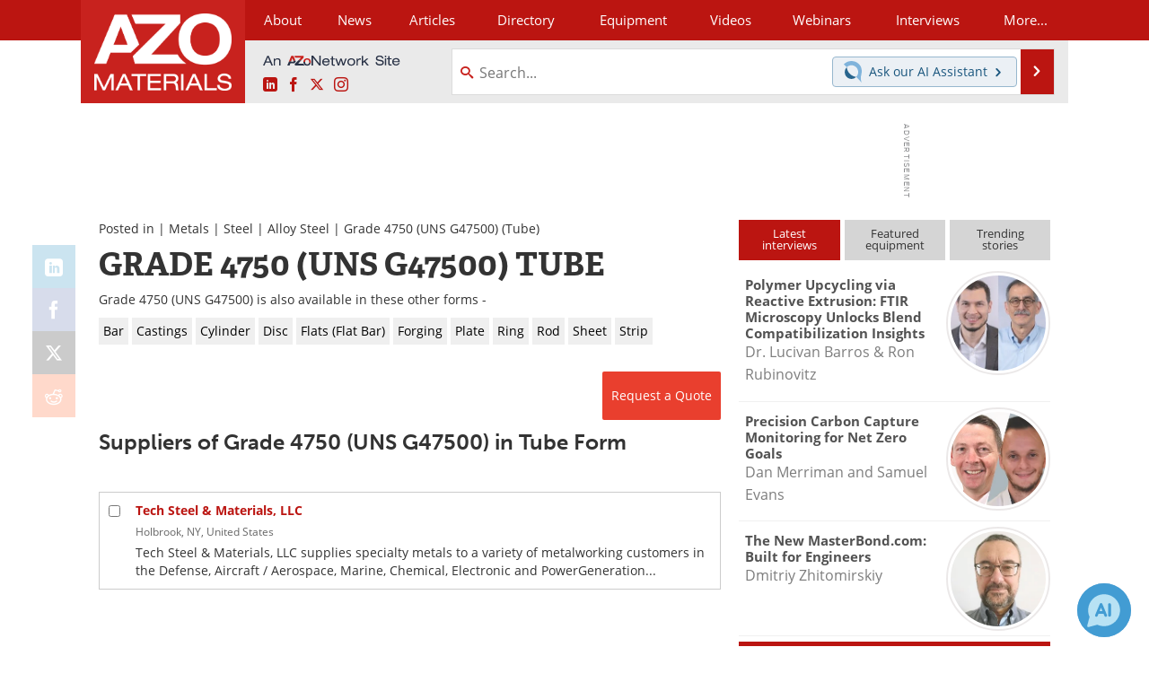

--- FILE ---
content_type: text/html; charset=utf-8
request_url: https://www.azom.com/metals/alloy-steel_grade-4750-(uns-g47500)_tube
body_size: 19092
content:


<!DOCTYPE html>
<html lang="en" itemscope itemtype="http://schema.org/WebPage">
<head>
<link rel="preconnect" href="https://use.typekit.net" />
<link rel="preconnect" href="https://p.typekit.net" />
<link rel="preconnect" href="https://securepubads.g.doubleclick.net" />
<link rel="preconnect" href="https://www.googletagmanager.com" /><meta charset="utf-8" /><meta http-equiv="X-UA-Compatible" content="IE=edge" /><meta name="viewport" content="width=device-width, initial-scale=1, minimum-scale=1" /><title>
	Alloy Steel | Grade 4750 (UNS G47500) Tube | Compare, Review, Quotes (RFQ) from Manufacturers, Suppliers
</title>
<meta itemprop="name" content="Alloy Steel | Grade 4750 (UNS G47500) Tube | Compare, Review, Quotes (RFQ) from Manufacturers, Suppliers" />
<meta itemprop="description" content="Information and suppliers of Grade 4750 (UNS G47500) in Tube form." />
<meta name="twitter:card" content="summary" />
<meta name="twitter:site" content="@AZoM" />
<meta name="twitter:title" content="Alloy Steel | Grade 4750 (UNS G47500) Tube | Compare, Review, Quotes (RFQ) from Manufacturers, Suppliers" />
<meta name="twitter:description" content="Information and suppliers of Grade 4750 (UNS G47500) in Tube form." />
<meta name="twitter:image:src" content="https://www.azom.com/themes/Standard/images/full_site_logo.png" />
<meta property="og:title" content="Alloy Steel | Grade 4750 (UNS G47500) Tube | Compare, Review, Quotes (RFQ) from Manufacturers, Suppliers" />
<meta property="og:type" content="website" />
<meta property="og:image" content="https://www.azom.com/themes/Standard/images/full_site_logo.png" />
<meta property="og:url" content="https://www.azom.com/metals/alloy-steel_grade-4750-(uns-g47500)_tube" />
<meta property="og:description" content="Information and suppliers of Grade 4750 (UNS G47500) in Tube form." />
<meta property="og:site_name" content="AZoM" />
<meta property="fb:app_id" content="191285697581963" />
<meta name="referrer" content="unsafe-url" /><meta name="robots" content="max-snippet:-1, max-image-preview:large, max-video-preview:-1" />
<link rel="canonical" href="https://www.azom.com/metals/alloy-steel_grade-4750-(uns-g47500)_tube" /><link rel="stylesheet" href="https://use.typekit.net/xfn6bcq.css" media="print" onload="this.media='all'; this.onload=null;">

    <script type="text/javascript">
        window.g_cmpKind = 2;
        window.g_isIabTcfInUse = false;
        window.g_isIabGppInUse = false;
        window.bStrictCookies = undefined;
        window.g_cookiePolicyStatus = undefined;
        window.g_havePublishable = false;
        window.g_enableAnalytics = true;
        window.bRecordClientView = false;
        window.g_fetchPromotedItem = true;
        window.g_contentEmbedPromotedItemEligible = false;
        window.g_analyticsContentType = 'Metals Store';
        window.g_pageLoadStartOn = new Date();
        window._azoStartScripts = [];
        window.$ = function (fn) {
            if (typeof fn === 'function') { _azoStartScripts.push(fn); }
        };

    </script>

    <link rel="icon" href="/favicon-16x16.png" type="image/png" sizes="16x16" /><link rel="icon" href="/favicon-32x32.png" type="image/png" sizes="32x32" /><link rel="icon" href="/favicon-96x96.png" type="image/png" sizes="96x96" /><link rel="start" title="A to Z Materials" href="/" /><link type="application/rss+xml" rel="alternate" title="A to Z Materials (RSS)" href="https://www.azom.com/syndication.axd?format=rss" /><link type="application/atom+xml" rel="alternate" title="A to Z Materials (ATOM)" href="https://www.azom.com/syndication.axd?format=atom" /><meta http-equiv="content-type" content="text/html; charset=utf-8" />
<script>
  window.googleAnalyticsConfig = {
    'gaCode': 'G-CX5TFDMX28',
    'cookieDomain': 'azom.com'
  };
</script>
<meta name="msvalidate.01" content="F19F0E4C53AF972CB554F2D6E02D6A95" />

<link type="text/css" rel="stylesheet" href="https://www.azom.com/bundles/css/desktop/base?v=O_0yQ-79WMvmLFhc3TA5_Y38GWpPFxCv58a6t134yYc1" />


    <script type="text/javascript">
        //<![CDATA[
        var sSiteRoot = '/';
        var isMobileWebsite = false;
        var isMobileProSupplier = false;
        
        //]]>
    </script>

    
    <script type="text/javascript">

        window.dataLayer = window.dataLayer || [];
        function gtag() { dataLayer.push(arguments); }

        
        
            gtag('consent', 'default', {
                'ad_storage': 'denied',
                'analytics_storage': 'denied',
                'functionality_storage': 'denied',
                'personalization_storage': 'denied',
                'security_storage': 'granted',
                'ad_user_data': 'denied',
                'ad_personalization': 'denied'
            });
        

        function initAnalytics() {
            var config = window.googleAnalyticsConfig;
            if (config) {

                var gtagConfig = {
                    'anonymize_ip': true,
                    'cookie_domain': config.cookieDomain
                };

                if (window.g_analyticsContentType) {
                    gtagConfig['content_group'] = window.g_analyticsContentType;
                }

                

                var a = document.createElement('script');
                a.type = 'text/javascript';
                a.async = true;
                a.src = 'https://www.googletagmanager.com/gtag/js?id=' + config.gaCode;
                var s = document.getElementsByTagName('script')[0];
                s.parentNode.insertBefore(a, s);

                window.dataLayer = window.dataLayer || [];
                window.gtag = function () { dataLayer.push(arguments); };

                window.gtag('js', new Date());
                window.gtag('config', config.gaCode, gtagConfig);
            }
        };

        
            function initPlausible() {

                
                if (!window.googleAnalyticsConfig) {
                    return;
                }

                var plausibleDomain = 'azom.com';

                window.plausible = window.plausible || function () {(window.plausible.q = window.plausible.q || []).push(arguments)};

                var a = document.createElement('script');
                a.type = 'text/javascript';
                a.defer = true;
                a.setAttribute('data-domain', plausibleDomain);
                
                a.src = 'https://plausible.io/js/script.manual.js';
                var s = document.getElementsByTagName('script')[0];
                s.parentNode.insertBefore(a, s);

                $(function () {
                    Azom.recordPlausiblePageview();
                });
            }
        

    </script>

    

    <style type='text/css'>
        .supplier-list-top {
            overflow: hidden;
            margin: 20px 0 0 0;
        }

            .supplier-list-top h3 {
                float: left;
                margin: 0;
                padding: 0;
                line-height: 50px;
            }

        .supplier-list-wrap {
            margin: 30px 0 0 0;
        }

        .supplier-list-toggle-all-top {
            background: #ddd;
            padding: 10px;
            font-weight: bold;
            font-size: 110%;
        }

        .check-all-label {
            margin: 0 0 0 14px;
        }

        .select-supplier {
            position: absolute;
            left: 10px;
            top: 10px;
        }

        .supplier-item-contents {
            position: relative;
        }

        ul.supplier-list {
            border: 1px solid #ccc;
            list-style: none;
            margin: 0;
            padding: 0;
        }

        ul.supplier-data {
            list-style: none;
            margin: 0 0 0 40px;
            padding: 10px 0;
        }

        a.supplier-link:link, a.supplier-link:visited, a.supplier-link:active {
            color: #BB1511;
            font-weight: bold;
        }

        a.supplier-link:hover {
            color: #E93F2E;
        }

        li.supplier-item.even {
            background-color: #f5f5f5;
            border: 1px solid #ccc;
            border-left: none;
            border-right: none;
        }

        li.supplier-location {
            color: #666;
            font-size: 12px;
            margin: 5px 0;
        }

        ul.supplier-data span.premium {
            position: absolute;
            right: 10px;
            padding: 10px;
        }

        ul.has-items-list {
            text-align: right;
            margin: 10px 0;
        }

            ul.has-items-list li {
                list-style: none;
                display: inline;
                padding: 5px;
            }

            ul.has-items-list li a {
                display: inline-block;
            }

            ul.has-items-list li span.label-link {
                background-color: #BB1511;
                color: #fff;
                display: inline-block;
                padding: 4px 6px;
                font-size: 13px;
            }

                ul.has-items-list li span.label-link:hover {
                    background-color: #C8221E;
                }

        a:link span.metal-form-label-link, a:visited span.metal-form-label-link, a:active span.metal-form-label-link {
            display: inline-block;
            font-size: 100%;
            background-color: #efefef;
            margin: 0 0 10px 0;
            padding: 5px;
            font-weight: normal;
            color: #000;
        }

        a:hover span.metal-form-label-link {
            background-color: #BB1511;
            color: #fff;
        }

        a:link span.label-link, a:visited span.label-link, a:active span.label-link {
            background-color: #BB1511;
        }

        a:hover span.label-link {
            background-color: #E93F2E;
        }

        #rfq-select-suppliers-dialog-title {
            font-weight: bold;
        }

        .rfq-select-suppliers-dialog-contents {
            margin: 20px 0;
        }

        a.rfq-button:link, a.rfq-button:active, a.rfq-button:visited {
            color: #fff;
            display: block;
            padding: 5px 10px;
            min-height: 44px;
            line-height: 44px;
            background-color: #E93F2E;
            border-radius: 2px;
            float: right;
        }

        a.rfq-button:hover {
            background-color: #CE2616;
        }
    </style>

    <script type='text/javascript'>
        //<![CDATA[

        function onCheckAllMaterialCatSuppliers(oBox, isPremium) {

            var isChecked = $(oBox).is(':checked');
            var $outer = $('#' + (isPremium ? 'premium' : 'non-premium') + '-outer-supplier-list-wrap');
            var $boxes = $outer.find('ul.supplier-list .select-supplier input:checkbox');
            $boxes.prop('checked', isChecked);
            $.uniform.update($boxes);
            //$.uniform.update();

            return true;  // return true to allow the check.
        }

        function getSupplierIdFromMaterialCategoryItemOnPage(li) {
            //
            // called from getCheckedSuppliersFromPage() and also from Azom.removeSupplierFromRfqList in utils.js
            //

            // ensure the passed in LI is not a jQuery object.
            li = $(li).get(0);

            var supplierIdMatch = /supplier-id-(\d+)/.exec(li.className || '');
            if (supplierIdMatch && supplierIdMatch.length === 2) {

                var supplierId = parseInt(supplierIdMatch[1], 10);
                return supplierId;
            }

            return 0;
        }

        function getCheckedSuppliersFromPage() {
            // return an array of checked suppliers.  each array item has an 'id' and 'name'

            var $lis = $('ul.supplier-list li.supplier-item:has(.select-supplier input:checked)');
            var ids = [];
            $lis.each(function () {
                var $li = $(this);
                var supplierId = getSupplierIdFromMaterialCategoryItemOnPage(this);
                if (supplierId) {
                    var $a = $li.find('li.supplier-link a.supplier-link');
                    var supplierName = $a.text();
                    ids.push({ id: supplierId, name: supplierName });
                }
            });

            return ids;
        }

        function showRfqSuppliersMessage() {

            $.magnificPopup.open({
                type: 'inline',
                items: {
                    src: '#rfq-select-suppliers-dialog'
                },
                mainClass: 'mfp-3d-unfold',
                removalDelay: 500, //delay removal by X to allow out-animation
                midClick: true  // may not be needed, but documentation suggests it
            });
        }

        //]]>
    </script>



    <!-- Add To Home -->
    
    <meta name="apple-mobile-web-app-capable" content="no" /><meta name="apple-mobile-web-app-status-bar-style" content="black" /><meta name="apple-mobile-web-app-title" content="Materials" />
<script type="application/ld+json">
{
  "@context": "http://schema.org",
  "@type": "Organization",
  "name": "AZoM",
  "url": "https://www.azom.com/",
  "logo": "https://www.azom.com/themes/Standard/images/full_site_logo.png",
  "sameAs": [
     "https://www.facebook.com/AZoNetwork",
     "https://twitter.com/AZoM"
  ]
}
</script>

<script type="application/ld+json">
{
  "@context": "http://schema.org",
  "@type": "WebSite",
  "name": "AZoM",
  "url": "https://www.azom.com/",
  "potentialAction": {
     "@type": "SearchAction",
     "target": "https://www.azom.com/search.aspx?q={search_term_string}",
     "query-input": "required name=search_term_string"
  }
}
</script>
<meta name="description" content="Information and suppliers of Grade 4750 (UNS G47500) in Tube form." /></head>
<body class="site-body">

    <script type="text/javascript">

        
        var googletag = googletag || {};
        googletag.cmd = googletag.cmd || [];

        window.g_areSiteAdsInitialized = false;
        window.g_displayAdsToRender = [];

        function pushDisplayAd(fn) {
            if (window.g_areSiteAdsInitialized) {
                googletag.cmd.push(fn);
            } else {
                window.g_displayAdsToRender.push(fn);
            }
        }

    </script>

    

        <script async="async" src="https://securepubads.g.doubleclick.net/tag/js/gpt.js"></script>

        <script type='text/javascript'>
        //<![CDATA[
            window._renderedAdSlots = [];

            var g_dfpTargeting = [
                { k: "site", v: "AZoM" }
            ];

            function initSiteAds() {

                
                g_dfpTargeting.push({ k: "hostname", v: window.location.hostname });

                if (!window.g_isTargetingEnabled) {
                    g_dfpTargeting.push({ k: "npa", v: "yes" });
                }

                googletag.cmd.push(function () {

                    googletag.defineSlot('/21677452523/AZo_728x90_1', [[728, 90]], 'div-gpt-AZo_728x90_1').addService(googletag.pubads());
googletag.defineSlot('/21677452523/AZo_Desktop_300x250_1', [[300, 250]], 'div-gpt-AZo_Desktop_300x250_1').addService(googletag.pubads());


                    if (g_dfpTargeting.length) {
                        for (var t = 0; t < g_dfpTargeting.length; t++) {
                            googletag.pubads().setTargeting(g_dfpTargeting[t].k, g_dfpTargeting[t].v);
                        }
                    }

                    
                    
                    if (!window.g_isIabTcfInUse && !g_isIabGppInUse && !window.g_isTargetingEnabled) {
                        
                        googletag.pubads().setPrivacySettings({
                            'restrictDataProcessing': true,
                            'nonPersonalizedAds': true
                        });
                    }
                    
                    googletag.pubads().addEventListener('slotRenderEnded', function (e) { if (typeof Azom === 'undefined') { _renderedAdSlots.push(e); } else { Azom.onAdSlotRendered(e); } });
                    
                    googletag.pubads().enableSingleRequest();
                    googletag.enableServices();

                });

                ////////////////

                if (typeof g_displayAdsToRender !== 'undefined' && g_displayAdsToRender.length) {

                    
                    while (g_displayAdsToRender.length) {

                        

                        
                        var item = g_displayAdsToRender.shift();

                        googletag.cmd.push(item);

                        
                        item = null;
                    }
                }

                ////////////////

                window.g_areSiteAdsInitialized = true;

            }

        //]]>
        </script>
    

    <script type="text/javascript">

        window.g_azoReadCookie = function (name) {
            var nameEQ = name + "=";
            var ca = document.cookie.split(';');
            for (var i = 0; i < ca.length; i++) {
                var c = ca[i];
                while (c.charAt(0) == ' ') c = c.substring(1, c.length);
                if (c.indexOf(nameEQ) == 0) return c.substring(nameEQ.length, c.length);
            }
            return null;
        };

        
            function updateGoogleConsentModeUserPreferences() {

                var cp = typeof BlogEngine === 'object' ? BlogEngine.getVisitorCookieAndPrivacyPreferences() : null;

                var performance = (cp ? cp.performance : window.g_isPerformanceEnabled) ? true : false;
                var functional = (cp ? cp.functional : window.g_isFunctionalEnabled) ? true : false;
                var targeting = (cp ? cp.targeting : window.g_isTargetingEnabled) ? true : false;

                

                gtag('consent', 'update', {
                    'ad_storage': targeting ? 'granted' : 'denied',
                    'analytics_storage': performance ? 'granted' : 'denied',
                    'functionality_storage': functional ? 'granted' : 'denied',
                    'personalization_storage': targeting ? 'granted' : 'denied',
                    'security_storage': 'granted',
                    'ad_user_data': targeting ? 'granted' : 'denied',
                    'ad_personalization': targeting ? 'granted' : 'denied'
                });
            }
        

        function canRunPerformanceAnalytics() {
            
            if ((window.g_enableAnalytics && !g_azoReadCookie('isstffvstr')) || g_azoReadCookie('analytics-on')) {
                return true;
            } else {
                return false;
            }
        }

        if (canRunPerformanceAnalytics() && typeof initPlausible === 'function') {
            initPlausible();
        }

        
        window.g_hasActionsOnConsentsAvailableRun = false;

        function actionsOnConsentsAvailable() {

            if (window.g_hasActionsOnConsentsAvailableRun) {
                return;
            }

            window.g_hasActionsOnConsentsAvailableRun = true;

            var cp = '';

            if (window.g_cmpKind === 2) { 

                cp =
                    (OnetrustActiveGroups.includes('C0002') ? '1' : '0') +  
                    (OnetrustActiveGroups.includes('C0003') ? '1' : '0') +  
                    (OnetrustActiveGroups.includes('C0004') ? '1' : '0');   

            } else {
                cp = g_azoReadCookie('cookiepolicy');
            }

            if (cp && cp.length !== 3) {
                cp = null;
            }

            
            var isCookieBarShown = cp ? false : !!g_azoReadCookie('cookiebarshown');

            var currentCookieNoticeBarStatus = 0;

            function configureCookieNoticeBar() {

                
                if (window.g_cmpKind !== 1) {
                    return;
                }

                
                if (cp) {
                    return;
                }

                var showFullBar = typeof bStrictCookies === 'boolean' && bStrictCookies;
                var newCookieNoticeBarStatus = showFullBar ? 2 : 1;

                

                if (currentCookieNoticeBarStatus === newCookieNoticeBarStatus) {
                    
                    return;
                }

                
                try {
                    var root = document.getElementsByTagName('html')[0];
                    
                    if (root && root.classList) {

                        root.classList.toggle('show-cookie-bar', true);
                        root.classList.toggle('show-cookie-bar-standard', !showFullBar);
                        root.classList.toggle('show-cookie-bar-full', showFullBar);

                        currentCookieNoticeBarStatus = newCookieNoticeBarStatus;
                    }
                } catch (e) {
                    
                }
            }

            var areCookieCategoriesSet = false;

            function evaluateCookiePolicyStatus() {

                if (areCookieCategoriesSet) {
                    return;
                }

                var canSetCookieCategories = false;

                if (window.g_cmpKind !== 1) { 
                    canSetCookieCategories = true;
                } else {

                    
                    canSetCookieCategories =
                        g_cookiePolicyStatus === 1 ||
                        g_cookiePolicyStatus === 2 ||
                        (g_cookiePolicyStatus === 3 && typeof bStrictCookies === 'boolean');

                }

                if (canSetCookieCategories) {

                    if (window.g_cmpKind !== 1) { 
                        window.g_isTargetingEnabled = cp[2] === '1';
                        window.g_isPerformanceEnabled = cp[0] === '1';
                        window.g_isFunctionalEnabled = cp[1] === '1';
                    } else {

                        
                        window.g_isTargetingEnabled =
                            (cp && cp[2] === '1') ||
                            (!bStrictCookies && !cp && isCookieBarShown);

                        window.g_isPerformanceEnabled =
                            (cp && cp[0] === '1') ||
                            (!bStrictCookies && !cp && isCookieBarShown);

                        window.g_isFunctionalEnabled =
                            (cp && cp[1] === '1') ||
                            (!bStrictCookies && !cp && isCookieBarShown);

                    }

                    areCookieCategoriesSet = true;

                    

                    
                        updateGoogleConsentModeUserPreferences();
                    

                    

                    
                    if (canRunPerformanceAnalytics()) {
                        initAnalytics();
                    }

                    
                    if (typeof initSiteAds === 'function') {
                        initSiteAds();
                    }

                    $(function() {

                        
                        BlogEngine.loadPerformanceScripts();

                        
                        if (bRecordClientView && typeof contentViewData !== 'undefined') {
                            
                            Azom.recordClientView();
                        } else {
                            
                        }

                        
                        Azom.checkInboundDetails();
                    });
                }
            }

            function evaluateGeoLocation(location) {

                

                var country = '';
                var region = '';

                if (window.g_cmpKind === 2) {
                    var otLocationData = OneTrust.getGeolocationData();
                    country = !otLocationData ? '' : (otLocationData.country || '').toString().toUpperCase();
                    region = !otLocationData ? '' : (otLocationData.state || '').toString().toUpperCase();
                } else if (location) {
                    country = (location.country || '').toString().toUpperCase();
                    region = (location.region || '').toString().toUpperCase();
                } else {
                    country = (g_azoReadCookie('azocountry') || '').toString();
                }


                if (typeof country === 'string' && country.length === 2) {

                    window.g_countryCode = country.toUpperCase();
                    window.g_regionCode = region.toUpperCase();

                    
                    

                    window.bStrictCookies = window.g_countryCode === 'DE';

                    

                    if (window.g_cmpKind === 1) { 

                        $(function () {
                            Azom.createCookie("azocountry", country, 0);
                            BlogEngine.initCookieNoticeBar();
                        });

                    }

                }

                
                configureCookieNoticeBar();

                
                evaluateCookiePolicyStatus();

            }

            function onGetCountryProblem() {
                

                
                window.bStrictCookies = true;

                evaluateCookiePolicyStatus();
            }

            function lookupCountryIfNeeded() {

                if (window.g_cmpKind !== 1) { 
                    return;
                }

                if (window.g_countryCode) {
                    
                }
                if (!window.g_countryCode) {
                    
                    if (typeof fetch === 'undefined') {
                        
                        onGetCountryProblem();
                    } else {
                        fetch('/cdn-cgi/trace')
                            .then(function (resp) { return resp.text(); })
                            .then(function (data) {
                                var foundCountry = false;
                                if (!data || typeof data !== 'string') {
                                    
                                } else {
                                    var match = data.match(/\bloc=([a-z]{2})/i);
                                    if (!match || !match.length || match.length < 2) {
                                        
                                    } else {
                                        foundCountry = true;
                                        evaluateGeoLocation({ country: match[1], region: null });
                                        
                                    }
                                }

                                if (!foundCountry) {
                                    onGetCountryProblem();
                                }
                            })
                            .catch(function (error) {
                                
                                onGetCountryProblem();
                            });
                    }
                }
            }

            /////////////////

            

            if (window.g_cmpKind === 1) {

                if (cp) {
                    window.g_cookiePolicyStatus = 1;
                } else if (!isCookieBarShown) {
                    window.g_cookiePolicyStatus = 2;
                } else {
                    window.g_cookiePolicyStatus = 3;
                }

                
            }

            evaluateGeoLocation(null);

            lookupCountryIfNeeded();

        } 

    </script>

    

        <script>
            
        </script>

        <script>
            
        </script>

        
        <script src="https://cdn-ukwest.onetrust.com/scripttemplates/otSDKStub.js" async type="text/javascript" charset="UTF-8" data-domain-script="3ef69c75-3464-4749-ad07-05480c6889ae" ></script>
        <script type="text/javascript">
            window.g_isOneTrustAvailable = false;
            window.g_areInitialOneTrustConsentsAvailable = false;
            window.g_oneTrustRequireBannerInteraction = false;
            function OptanonWrapper() {
                if (!window.g_isOneTrustAvailable) {
                    window.g_isOneTrustAvailable = true;

                    if (typeof window.__tcfapi === 'function') {
                        window.g_isIabTcfInUse = true;
                        
                    }

                    if (typeof window.__gpp === 'function') {
                        window.g_isIabGppInUse = true;
                    }

                    
                }
                

                if (window.g_areInitialOneTrustConsentsAvailable) {
                    $(function () {
                        BlogEngine.onOneTrustConsentsUpdated();
                    });
                } else {

                    $(function () {
                        var isBoxClosed = !!Azom.readCookie('OptanonAlertBoxClosed');
                        if (!window.g_areInitialOneTrustConsentsAvailable) {

                            
                            var isBannerOverlayVisible = $('.ot-fade-in').is(':visible');
                            var areConsentsAvailableForProcessing = !isBannerOverlayVisible || isBoxClosed;
                            if (!areConsentsAvailableForProcessing) {
                                window.g_oneTrustRequireBannerInteraction = true;
                            } else {
                                window.g_areInitialOneTrustConsentsAvailable = true;
                                
                                window.setTimeout(actionsOnConsentsAvailable, 1);
                            }
                        }
                    });

                }
            }
        </script>
        

    

    

    

    

    

    <div id="body-wrap">

        <div class="container main-content-left">
            <form method="post" action="/metals/alloy-steel_grade-4750-(uns-g47500)_tube" id="aspnetForm">
<div class="aspNetHidden">
<input type="hidden" name="__VIEWSTATE" id="__VIEWSTATE" value="eGS70XCOV6dzT9CLRRZUqOHcIe1/37b5iYaPAF9xo2NCTL+IQ1yL7D6pSpNipcjbNeC6+gmDK33QGSWpkcB3qY4jzXmmuEC/KEGLezxI+8JfW48V5QFuomVRLE3t0JxEEivbOWDIMEtoAp3MjTQWG+Un/2D7lKxmtYigB63ZI4xf0ZYvBFCSo16dfzAjKxj0h7nfDglNTZ+72a5xrNgOeiU0VgwLowmFkBGPhp/mvYtBBo7ey2u2M7EPDQzixOpJCGmjBgzCYR6sFs8vFL/c43sC4w9IyxHPo9ZU3Ho0PsHAN+8LeAuMPd35o7Qmnn8TUTMettEzmnlTbILXW5FFzxKgJxM=" />
</div>

<div class="aspNetHidden">

	<input type="hidden" name="__VIEWSTATEGENERATOR" id="__VIEWSTATEGENERATOR" value="83C35EC8" />
	<input type="hidden" name="__VIEWSTATEENCRYPTED" id="__VIEWSTATEENCRYPTED" value="" />
	<input type="hidden" name="__EVENTVALIDATION" id="__EVENTVALIDATION" value="VH5b2ybIXgHEYoug07Ijqcjs4GXAyZaaRPBuprAT4qdYNF2u/I0A5LnOy2SMIB3ORVrxj1hona74lO2G2x+oWAC6f76n2sNsTJ1WqLgIKQ6XkzgP+teY1iljXJzsuK6b+5McOxGhYWL5FwqzG76L4zGz2W0=" />
</div>

                <div class='overlay-content-wrapper'>
                    <div id='social-login-overlay-simple-container'></div>
                    <div id='social-login-overlay-full-container' class='mfp-with-anim'></div>
                </div>

                <header>
                    <a class="skip-link sr-only sr-only-focusable" href="#main">Skip to content</a>
                    <nav class="main-menu container menu-container">

                        <div class="logo col-sm-2 col-xs-12">
                            <a href="/">
                                <img class="img-responsive center-block" src="https://www.azom.com/themes/Standard/images/azom_logo_v3.png" alt="AZoM" /></a>
                        </div>

                        <div class="nav-right col-sm-10 col-xs-12">
                            <ul class="menu">
                                <li><a href="/aboutus.aspx"><span>About</span></a></li>
                                <li><a href="/materials-news-index.aspx"><span>News</span></a></li>
                                <li><a href="/articles.aspx"><span>Articles</span></a></li>
                                <li><a href="/materials-engineering-directory.aspx">Directory</a></li>
                                <li><a href="/materials-equipment-index.aspx"><span>Equipment</span></a></li>
                                <li><a href="/materials-videos-index.aspx"><span>Videos</span></a></li>
                                <li><a href="/webinars-index.aspx"><span>Webinars</span></a></li>
                                <li><a href="/interviews.aspx"><span>Interviews</span></a></li>
                                <li class="hidden-xs"><a class="moremenu">More...</a></li>

                                <li class="hidden-sm hidden-md hidden-lg"><a href="/metals"><span>Metals Store</span></a></li>
                                <li class="hidden-sm hidden-md hidden-lg"><a href="/materials-journals-index.aspx"><span>Journals</span></a></li>
                                <li class="hidden-sm hidden-md hidden-lg"><a href="/engineering-software-index.aspx"><span>Software</span></a></li>
                                
                                <li class="hidden-sm hidden-md hidden-lg"><a href="/reports-and-docs-index.aspx"><span>Market Reports</span></a></li>
                                <li class="hidden-sm hidden-md hidden-lg"><a href="/book-reviews-index.aspx"><span>Books</span></a></li>
                                <li class="hidden-sm hidden-md hidden-lg"><a href="/ebooks"><span>eBooks</span></a></li>
                                <li class="hidden-sm hidden-md hidden-lg"><a href="/advertise"><span>Advertise</span></a></li>
                                <li class="hidden-sm hidden-md hidden-lg"><a href="/contact.aspx"><span>Contact</span></a></li>
                                <li class="hidden-sm hidden-md hidden-lg"><a href="/newsletters/"><span>Newsletters</span></a></li>
                                <li class="hidden-sm hidden-md hidden-lg"><a href="/search.aspx"><span>Search</span></a></li>
                                <li class="hidden-sm hidden-md hidden-lg mobile-menu-profile-become-member">
                                    <a href="/azoprofile/login/" onclick="return AZoProfileUtils.showAZoProfileLoginFullOverlay(null);" class="login-signup"><span>Become a Member</span></a>
                                </li>
                            </ul>

                        <div class="sub-menu col-xs-12" aria-role="nav">
                            <ul class="mobile-main serif hidden-xs">
                                <li><a href="/metals"><span>Metals Store</span></a></li>
                                <li><a href="/materials-journals-index.aspx"><span>Journals</span></a></li>
                                <li><a href="/engineering-software-index.aspx"><span>Software</span></a></li>
                                
                                <li><a href="/reports-and-docs-index.aspx"><span>Market Reports</span></a></li>
                                <li><a href="/book-reviews-index.aspx"><span>Books</span></a></li>
                                <li><a href="/ebooks"><span>eBooks</span></a></li>
                                <li><a href="/advertise"><span>Advertise</span></a></li>
                                <li><a href="/contact.aspx"><span>Contact</span></a></li>
                                <li><a href="/newsletters/"><span>Newsletters</span></a></li>
                                <li><a href="/search.aspx"><span>Search</span></a></li>
                                <li class="mobile-menu-profile-become-member">
                                    <a href="/azoprofile/login/" onclick="return AZoProfileUtils.showAZoProfileLoginFullOverlay(null);" class="login-signup"><span>Become a Member</span></a>
                                </li>
                            </ul>
                        </div>

                            
                            <div class="col-xs-12 user-menu">
                                <div class="row">
                                    <div class="menu-top-left hidden-xs clearfix">
                                        <a class="an-azonetwork-site" href="/suppliers.aspx?SupplierID=14011"><img src="https://www.azom.com/images/an-azonetwork-site.svg" alt="An AZoNetwork Site" width="158" height="16" /></a>
                                        <div class="top-social-icons">
                                            <ul class="social">
                                                <li class="linkedin"><a href="https://www.linkedin.com/company/azom.com/" aria-label="AZoM LinkedIn page">
                                                    <span aria-hidden="true" class="icon-linkedin"></span>
                                                    <span class="sr-only">LinkedIn</span>
                                                </a></li>
                                                <li class="facebook"><a href="https://www.facebook.com/AZoNetwork" aria-label="AZoNetwork Facebook page">
                                                    <span aria-hidden="true" class="icon-facebook"></span>
                                                    <span class="sr-only">Facebook</span>
                                                </a></li>
                                                <li class="twitter"><a href="https://twitter.com/AZoM" aria-label="AZoM X page">
                                                    <span aria-hidden="true" class="icon-twitter-x"></span>
                                                    <span class="sr-only">X</span>
                                                </a></li>
                                                <li class="instagram"><a href="https://www.instagram.com/azomaterials/" aria-label="AZoM Instagram page">
                                                    <span aria-hidden="true" class="icon-instagram"></span>
                                                    <span class="sr-only">Instagram</span>
                                                </a></li>
                                            </ul>
                                        </div>
                                        
                                        
                                    </div>
                                    <div class="col-sm-7 col-xs-12 menu-top-right">
                                        <div class="search-input-group">
                                            <div class="menu-global-search">
                                                <span class="icon-search"></span>
                                                <input aria-labelledby="searchLabel" type="search" id="globalSearchField" class="form-control searchfield" placeholder="Search..." maxlength="200" onfocus="BlogEngine.searchClear('')" onblur="BlogEngine.searchClear('')" onkeypress="return BlogEngine.searchKeyPress(event,'globalSearchField', '', null)" value="" />
                                            </div>
                                            <div class="menu-top-azthena">
                                                <a class="open-azthena clearfix">
                                                    <svg xmlns="http://www.w3.org/2000/svg" viewBox="0 0 144.229 169.55" role="img" style="enable-background:new 0 0 144.2287 169.55" xml:space="preserve">
                                                        <title>Chat with our AI Assistant</title><path d="M23.48 49c-9.76 9.76-15.8 23.24-15.8 38.13 0 29.77 24.14 53.91 53.91 53.91 14.89 0 28.37-6.04 38.13-15.79-39.85-4.79-71.45-36.39-76.24-76.24V49z" style="fill:#28658e"/><path d="M141.6 101.53c3.87-14.41 7.12-50.5-18.4-76.02C89.18-8.51 34.02-8.51 0 25.52L23.48 49c9.76-9.76 23.23-15.79 38.12-15.79 29.77 0 53.91 24.14 53.91 53.91 0 14.89-6.03 28.37-15.79 38.12l20.52 20.52 23.79 23.79s-14.44-23.33-2.43-68.02z" style="fill:#7fb3db"/></svg>
                                                    <span class="ask-azthena"><span class="ask-azthena-text-line">Ask our</span> <span class="ask-azthena-text-line">AI Assistant <span aria-hidden="true" class="icon-arrow-right"></span></span></span>
                                                </a>
                                            </div>
                                            <div class="input-group-addon search-btn-wrap">
                                                <button class="search-btn" onclick="return BlogEngine.search('globalSearchField');" onkeypress="return BlogEngine.search('globalSearchField');">
                                                    <span aria-hidden="true" class="icon-arrow-right"></span>
                                                    <span id="searchLabel" class="sr-only">Search</span>
                                                </button>
                                            </div>
                                        </div>
                                    </div>

                                </div>
                            </div>

                            <a class="moremenu mobile-menu visible-xs-block">
                                <span aria-hidden="true" class="icon-list"></span>
                                <span class="sr-only">Menu</span>
                            </a>

                        </div>

                    </nav>
                </header>

                
                    <div class="clearfix">
                        
                        <div class="banner-ad hidden-xs col-sm-12">
                            <div id="widgetzone_siteVeryTopV3" class="widgetzone clearfix"><section class="widget dfpad clearfix" id="widget95a4b1e0-ad57-4533-a11b-6d064ff825c4"><div class='div-gpt-wrap-728x90'><div id='div-gpt-AZo_728x90_1' class='div-gpt-728x90'>
<script type='text/javascript'>
pushDisplayAd(function(){
    googletag.display('div-gpt-AZo_728x90_1');
});
</script>
</div></div>

</section></div>
                        </div>
                    </div>
                

                <main id="main" tabindex="-1" class="main-container col-xs-12 col-md-8">

                    

    <div class="overlay-content-wrapper">

        <div id="rfq-select-suppliers-dialog" class="mp-common-dialog mfp-with-anim">
            <div class="mp-common-dialog-contents">
                <div id="rfq-select-suppliers-dialog-title"></div>

                <div class="rfq-select-suppliers-dialog-contents">

                    <div id='rfq-select-suppliers-message'></div>

                </div>
            </div>
        </div>

    </div>

    <div class="postedIn postedInNoIndent">
        Posted in  | <a href="/metals">Metals</a> | <a href="/metals/steel">Steel</a> | <a href="/metals/steel_alloy-steel">Alloy Steel</a> | <a href="/metals/alloy-steel_grade-4750-(uns-g47500)">Grade 4750 (UNS G47500)</a> (Tube)
    </div>

    <h1 id="ctl00_cphBody_h1CategoryTitle" class="header">Grade 4750 (UNS G47500) Tube</h1>

    

    

        <div class="post-top"></div>
        <div class="post-repeat simple-message standalone-share-btns">
            

<input type="hidden" id="url-to-share" value="https://www.azom.com/metals/alloy-steel_grade-4750-(uns-g47500)_tube"/>
<div class="share-box">
    <ul class="hideEmailShare">
        
        <li class="linkedin">
            <a href="https://www.linkedin.com/shareArticle?mini=true&amp;url=https%3a%2f%2fwww.azom.com%2fmetals%2falloy-steel_grade-4750-(uns-g47500)_tube&amp;title=AZoM.com+Metal+Store+-+Grade+4750+(UNS+G47500)+Tube+form" title="LinkedIn" data-win-width="520" data-win-height="570" target="_blank">
                <div class="share-wrapper">
                    <div aria-hidden="true" class="icon icon-linkedin"></div>
                    <div class="count count-linkedin"></div>
                </div>
            </a>
        </li>
        <li class="facebook">
            <a href="https://www.facebook.com/sharer/sharer.php?u=https%3a%2f%2fwww.azom.com%2fmetals%2falloy-steel_grade-4750-(uns-g47500)_tube" title="Facebook" data-win-width="550" data-win-height="600" target="_blank">
                <div class="share-wrapper">
                    <div aria-hidden="true" class="icon icon-facebook"></div>
                    <div class="count count-facebook"></div>
                </div>
            </a>
        </li>
        <li class="twitter no-count">
            <a href="https://x.com/share?url=https%3a%2f%2fwww.azom.com%2fmetals%2falloy-steel_grade-4750-(uns-g47500)_tube&amp;text=AZoM.com+Metal+Store+-+Grade+4750+(UNS+G47500)+Tube+form" title="X" data-win-width="550" data-win-height="300" target="_blank">
                <div class="share-wrapper">
                    <div aria-hidden="true" class="icon icon-twitter-x"></div>
                </div>
            </a>
        </li>
        <li class="reddit no-count">
            <a href="https://www.reddit.com/submit?url=https%3a%2f%2fwww.azom.com%2fmetals%2falloy-steel_grade-4750-(uns-g47500)_tube" title="Reddit" data-win-width="575" data-win-height="600" target="_blank">
                <div class="share-wrapper">
                    <div aria-hidden="true" class="icon icon-reddit"></div>
                </div>
            </a>
        </li>
        
    </ul>
</div>

        </div>
        <div class="post-bottom"></div>

    

    

    

        <div class="available-forms">
            <p>
                Grade 4750 (UNS G47500) is also available in these other forms - 
            </p>
            <div>
                <a href="/metals/alloy-steel_grade-4750-(uns-g47500)_bar"><span class="label label-default metal-form-label-link">Bar</span></a> <a href="/metals/alloy-steel_grade-4750-(uns-g47500)_castings"><span class="label label-default metal-form-label-link">Castings</span></a> <a href="/metals/alloy-steel_grade-4750-(uns-g47500)_cylinder"><span class="label label-default metal-form-label-link">Cylinder</span></a> <a href="/metals/alloy-steel_grade-4750-(uns-g47500)_disc"><span class="label label-default metal-form-label-link">Disc</span></a> <a href="/metals/alloy-steel_grade-4750-(uns-g47500)_flats-(flat-bar)"><span class="label label-default metal-form-label-link">Flats (Flat Bar)</span></a> <a href="/metals/alloy-steel_grade-4750-(uns-g47500)_forging"><span class="label label-default metal-form-label-link">Forging</span></a> <a href="/metals/alloy-steel_grade-4750-(uns-g47500)_plate"><span class="label label-default metal-form-label-link">Plate</span></a> <a href="/metals/alloy-steel_grade-4750-(uns-g47500)_ring"><span class="label label-default metal-form-label-link">Ring</span></a> <a href="/metals/alloy-steel_grade-4750-(uns-g47500)_rod"><span class="label label-default metal-form-label-link">Rod</span></a> <a href="/metals/alloy-steel_grade-4750-(uns-g47500)_sheet"><span class="label label-default metal-form-label-link">Sheet</span></a> <a href="/metals/alloy-steel_grade-4750-(uns-g47500)_strip"><span class="label label-default metal-form-label-link">Strip</span></a>
            </div>
        </div>


    

    
    

<div id="non-premium-outer-supplier-list-wrap" class="outer-supplier-list-wrap mat-cat-suppliers-no-check-all">
    <div class="supplier-list-top">
        <a href="#" onclick="return false;" class="requestQuoteOneItem rfq-button rfq-inited">Request a Quote</a>
        <h3>
            Suppliers of Grade 4750 (UNS G47500) in Tube Form</h3>
    </div>

    <div class='supplier-list-wrap'>
        
                <ul class='supplier-list'>
                    
                <li id="ctl00_cphBody_nonPremiumSuppliers_lvSupplierList_liSupplier_0" class="supplier-item odd is-first is-last supplier-id-11880">
                    <div class='supplier-item-contents'>
                        <span class="select-supplier">
                            <input type='checkbox' /></span>
                        <ul class='supplier-data'>
                            <li class='supplier-link'>
                                <a id="ctl00_cphBody_nonPremiumSuppliers_lvSupplierList_hypSupplier_0" class="supplier-link" href="/suppliers.aspx?SupplierID=11880">Tech Steel &amp; Materials, LLC</a>
                            </li>
                            
                            <li class='supplier-location'>
                                Holbrook, NY, United States
                            </li>
                            <li class='supplier-bg'>
                                Tech Steel &amp; Materials, LLC supplies specialty metals to a variety of metalworking customers in the Defense, Aircraft / Aerospace, Marine, Chemical, Electronic and PowerGeneration...
                            </li>
                            
                        </ul>
                    </div>
                </li>
            
                </ul>
            
        <div class='supplier-list-toggle-all supplier-list-toggle-all-bottom'></div>
    </div>
</div>






                    
                </main>

                
                    <div class="sidebar-container main-sidebar-container col-xs-12 col-md-4">

                        

<div id="widgetzone_CommonSidebarTopV3" class="widgetzone clearfix"></div>

        
            <section class="tab-container col-xs-12">
                <ul class="nav nav-tabs nav-sidebar-tabs" data-tabs="tabs">
                    <li class="active"><a href="#tabs-1" data-toggle="tabs">Latest<br />interviews</a></li>
                    <li><a href="#tabs-2" data-toggle="tabs">Featured<br />equipment</a></li>
                    <li><a href="#tabs-3" data-toggle="tabs">Trending<br />stories</a></li>
                </ul>
                <div class="tab-content">
                    <div id="tabs-1" class="tab-pane active interviews-container col-xs-12">
                      <div id="widgetzone_CommonTabsTab1V3" class="widgetzone clearfix"><section class="widget latestinterviews clearfix" id="widgeteeecd4c4-b1ad-4008-a502-7c38272c65c7"><article class="article-size-3 interview col-xs-12">
<a href="/article.aspx?ArticleID=24917"><div class="article-title col-xs-9 col-md-8">
<h3>Polymer Upcycling via Reactive Extrusion: FTIR Microscopy Unlocks Blend Compatibilization Insights</h3>
<p class="hidden-sm">Dr. Lucivan Barros &amp; Ron Rubinovitz</p>
<p class="visible-sm-block">Discover how polymer upcycling through reactive extrusion and FTIR microscopy enables enhanced blend compatibilization for sustainable materials.</p>
</div>
<div class="article-thumb col-xs-3 col-md-4">
<img src="https://www.azom.com/images/Article_Thumbs/InterviewImageForArticle_24917_17683878035475212.jpg" alt="Polymer Upcycling via Reactive Extrusion: FTIR Microscopy Unlocks Blend Compatibilization Insights" />
</div>
</a>
</article>

<article class="article-size-3 interview col-xs-12">
<a href="/article.aspx?ArticleID=24888"><div class="article-title col-xs-9 col-md-8">
<h3>Precision Carbon Capture Monitoring for Net Zero Goals</h3>
<p class="hidden-sm">Dan Merriman and Samuel Evans</p>
<p class="visible-sm-block">Thermo Fisher Scientific enables precision carbon capture monitoring using FTIR to support safe, scalable CCUS projects worldwide.</p>
</div>
<div class="article-thumb col-xs-3 col-md-4">
<img src="https://www.azom.com/images/Article_Thumbs/InterviewImageForArticle_24888_17665077628685558.png" alt="Precision Carbon Capture Monitoring for Net Zero Goals" />
</div>
</a>
</article>

<article class="article-size-3 interview col-xs-12">
<a href="/article.aspx?ArticleID=24925"><div class="article-title col-xs-9 col-md-8">
<h3>The New MasterBond.com: Built for Engineers</h3>
<p class="hidden-sm">Dmitriy Zhitomirskiy</p>
<p class="visible-sm-block">Discover what’s new on the redesigned Master Bond website for engineers and R&amp;D teams.</p>
</div>
<div class="article-thumb col-xs-3 col-md-4">
<img src="https://www.azom.com/images/Article_Thumbs/InterviewImageForArticle_24925_17684028659741270.jpg" alt="The New MasterBond.com: Built for Engineers" />
</div>
</a>
</article>

</section><section class="widget recentindustryfocuses clearfix" id="widgeta758235e-b88b-482b-81f9-90004e06ec20"><h2 class="widget-top">Our Latest eBook</h2><article class="article-size-3 interview col-xs-12">
<a href="/industry-focus/eBook-UVVis-workbook-for-aspiring-scientists"><div class="article-thumb col-xs-3 col-md-4">
<img src="https://www.azom.com/images/industryfocuses/PromotionForIndustryFocus_137_17682258647954699.png" alt="eBook: UV/Vis workbook for aspiring scientists" />
</div>
<div class="article-title col-xs-9 col-md-8">
<h3>eBook: UV/Vis workbook for aspiring scientists</h3>
<p class="always-visible-widget-paragraph">Download METTLER TOLEDO&#39;s UV/Vis eBook, perfect for aspiring scientists in the lab.</p>
</div>
</a>
</article>
</section></div>
                    </div><!-- tab 1 -->
                    <div id="tabs-2" class="tab-pane equipment-container col-xs-12">
                      <div id="widgetzone_CommonTabsTab2V3" class="widgetzone clearfix"><section class="widget recentequipment clearfix" id="widgetda9a3875-58fb-43a8-b9f1-79de1611580b"><article class="article-size-3 equipment col-xs-12"><div class="article-thumb col-xs-3 col-md-4"><a href="/equipment-details.aspx?EquipID=9608"><img src="https://www.azom.com/images/equipments/EquipmentThumbImage_9608_17654404463011483.png" alt="Unigraph 9000™: A Graphite Thermal Interface Material (0.032 mm)" /></a></div><div class="article-title col-xs-9 col-md-8"><h3><a href="/equipment-details.aspx?EquipID=9608">Unigraph 9000™: A Graphite Thermal Interface Material (0.032 mm)</a></h3><p class="visible-sm-block">The UniGraph 9000™ graphite thermal interface material provides outstanding thermal conductivity and effective heat spreading performance.</p></div><div class="article-meta col-xs-12">  <span class="article-meta-author">    From <a href="/suppliers.aspx?SupplierID=17199">Materials Direct</a>  </span></div></article><article class="article-size-3 equipment col-xs-12"><div class="article-thumb col-xs-3 col-md-4"><a href="/equipment-details.aspx?EquipID=9596"><img src="https://www.azom.com/images/equipments/EquipmentThumbImage_9596_17649193076893638.png" alt="TrueMatch - Raman Spectral Database Management Software" /></a></div><div class="article-title col-xs-9 col-md-8"><h3><a href="/equipment-details.aspx?EquipID=9596">TrueMatch - Raman Spectral Database Management Software</a></h3><p class="visible-sm-block">This product profile describes the TrueMatch-Raman Spectral Database Management, its key features, and its application to identify sample components.</p></div><div class="article-meta col-xs-12">  <span class="article-meta-author">    From <a href="/suppliers.aspx?SupplierID=17169">Oxford Instruments Materials Science</a>  </span></div></article><article class="article-size-3 equipment col-xs-12"><div class="article-thumb col-xs-3 col-md-4"><a href="/equipment-details.aspx?EquipID=9580"><img src="https://www.azom.com/images/equipments/EquipmentThumbImage_9580_17642285389536694.png" alt="The VERTEX NEO Ultra: The New Gold Standard for Benchtop FT-IR Spectrometers" /></a></div><div class="article-title col-xs-9 col-md-8"><h3><a href="/equipment-details.aspx?EquipID=9580">The VERTEX NEO Ultra: The New Gold Standard for Benchtop FT-IR Spectrometers</a></h3><p class="visible-sm-block">The VERTEX NEO Ultra Bench-Top Vacuum FT-IR System is a fully automated vacuum FT-IR instrument that provides high resolution, a wide spectral range, and research-grade reliability.</p></div><div class="article-meta col-xs-12">  <span class="article-meta-author">    From <a href="/suppliers.aspx?SupplierID=11300">Bruker Optics</a>  </span></div></article>
</section></div>
                    </div><!-- tab 2 -->
                    <div id="tabs-3" class="tab-pane trending-container col-xs-12">
                        <div id="widgetzone_CommonTabsTab3V3" class="widgetzone clearfix"><section class="widget mostpopularcontent clearfix" id="widgetc353d2f6-857a-4587-bc10-d8b66821a850"><article class="article-size-3 col-xs-12"><div class="article-thumb col-xs-4 col-md-5"><a href="/news.aspx?newsID=65146" class="common-img-list-img"><img src="https://www.azom.com/images/news/ThumbForNews_65146_17685586457613878.jpg" alt="Ultra-Dense Membrane Cuts Production Cost of Solid State Batteries" /><span class="mpc-rank-on-image">1</span></a></div><div class="article-title col-xs-8 col-md-7"><h3><a href="/news.aspx?newsID=65146">Ultra-Dense Membrane Cuts Production Cost of Solid State Batteries</a></h3></div></article><article class="article-size-3 col-xs-12"><div class="article-thumb col-xs-4 col-md-5"><a href="/news.aspx?newsID=65154" class="common-img-list-img"><img src="https://www.azom.com/images/news/ThumbForNews_65154_17689191177075442.jpg" alt="Paris Packaging Week 2026: A Global Showcase for the Packaging Industry" /><span class="mpc-rank-on-image">2</span></a></div><div class="article-title col-xs-8 col-md-7"><h3><a href="/news.aspx?newsID=65154">Paris Packaging Week 2026: A Global Showcase for the Packaging Industry</a></h3></div></article><article class="article-size-3 col-xs-12"><div class="article-thumb col-xs-4 col-md-5"><a href="/news.aspx?newsID=65134" class="common-img-list-img"><img src="https://www.azom.com/images/news/ThumbForNews_65134_17679542122675617.jpg" alt="Silicon Successfully Used in Quantum Computing" /><span class="mpc-rank-on-image">3</span></a></div><div class="article-title col-xs-8 col-md-7"><h3><a href="/news.aspx?newsID=65134">Silicon Successfully Used in Quantum Computing</a></h3></div></article><article class="article-size-3 col-xs-12"><div class="article-thumb col-xs-4 col-md-5"><a href="/news.aspx?newsID=65123" class="common-img-list-img"><img src="https://www.azom.com/images/news/ThumbForNews_65123_17676128123884679.png" alt="Ultrathin Polymer Layer Solves Lithium Battery Instability" /><span class="mpc-rank-on-image">4</span></a></div><div class="article-title col-xs-8 col-md-7"><h3><a href="/news.aspx?newsID=65123">Ultrathin Polymer Layer Solves Lithium Battery Instability</a></h3></div></article><article class="article-size-3 col-xs-12"><div class="article-thumb col-xs-4 col-md-5"><a href="/news.aspx?newsID=65149" class="common-img-list-img"><img src="https://www.azom.com/images/news/ThumbForNews_65149_17688364482538473.jpg" alt="Thin Layer of Silver Could Save Li Batteries from Failure" /><span class="mpc-rank-on-image">5</span></a></div><div class="article-title col-xs-8 col-md-7"><h3><a href="/news.aspx?newsID=65149">Thin Layer of Silver Could Save Li Batteries from Failure</a></h3></div></article></section></div>
                    </div><!-- tab 3 -->
                </div><!-- tab-content -->
            </section>
        

        

        <div id="widgetzone_CommonSidebarBottomV3" class="widgetzone clearfix"><section class="widget dfpad clearfix" id="widget786b0e5f-95a5-4267-9df7-04d1fa6d81c1"><div id='div-gpt-AZo_Desktop_300x250_1' class='div-gpt-300x250 sponsorer-note-bottom'>
<script type='text/javascript'>
pushDisplayAd(function(){
    googletag.display('div-gpt-AZo_Desktop_300x250_1');
});
</script>
</div>

</section><section class="widget featuredarticles clearfix" id="widget7b520f3f-aa14-4925-83eb-674875a75bfa"><h2 class="widget-top">Editorial Highlights</h2><article class="article-size-3 col-xs-12"><div class="article-thumb col-xs-4 col-md-5"><a href="/article.aspx?ArticleID=24901"><img src="https://www.azom.com/images/Article_Thumbs/ThumbForArticle_24901_17677949812519708.jpg" alt="How Floquet Engineering Can Control Material Properties" /></a></div><div class="article-title col-xs-8 col-md-7"><h3><a href="/article.aspx?ArticleID=24901">How Floquet Engineering Can Control Material Properties</a></h3><p class="visible-sm-block">Floquet control uses time-periodic drives to engineer quantum systems, creating dynamic changes in material properties without chemical alterations.</p></div></article><article class="article-size-3 col-xs-12"><div class="article-thumb col-xs-4 col-md-5"><a href="/article.aspx?ArticleID=24918"><img src="https://www.azom.com/images/Article_Thumbs/ThumbForArticle_24918_17682294864415187.png" alt="What Makes a Material Smart? The Science Behind Responsive Polymers" /></a></div><div class="article-title col-xs-8 col-md-7"><h3><a href="/article.aspx?ArticleID=24918">What Makes a Material Smart? The Science Behind Responsive Polymers</a></h3><p class="visible-sm-block">Self-healing materials, 4D printing, and more. With smart materials, or responsive polymers, such technology is possible.</p></div></article><article class="article-size-3 col-xs-12"><div class="article-thumb col-xs-4 col-md-5"><a href="/article.aspx?ArticleID=24874"><img src="https://www.azom.com/images/Article_Thumbs/ThumbForArticle_24874_1765807056048589.jpg" alt="Mycelium: How Fungi Turns Agricultural Waste to Advanced Materials" /></a></div><div class="article-title col-xs-8 col-md-7"><h3><a href="/article.aspx?ArticleID=24874">Mycelium: How Fungi Turns Agricultural Waste to Advanced Materials</a></h3><p class="visible-sm-block">Mycelium materials can grow from agricultural and food waste, forming foams, panels, and textiles that challenge plastics in packaging and construction.</p></div></article></section><section class="widget recentarticles clearfix sidebar-sponsored-content col-xs-12" id="widget0ec5c6ec-572a-492a-b909-6884dd5f63ec"><h2 class="widget-top">Sponsored Content</h2>

            <article class="article-size-3 col-xs-12">
                <div class="article-title col-xs-12">
                  <h3><a href="/article.aspx?ArticleID=24525">Analyzing Photocleavage Events with Time-Resolved Emission Spectroscopy</a></h3>
                </div>
                <div class="article-meta col-xs-12">
                  <span class="article-meta-author">
                        From <a href="/suppliers.aspx?SupplierID=981">HORIBA</a>
                  </span>
                  <span class="article-meta-date">
                    20 Jan 2026
                  </span>
                </div>
            </article>

        


            <article class="article-size-3 col-xs-12">
                <div class="article-title col-xs-12">
                  <h3><a href="/article.aspx?ArticleID=24903">Installing Water Cooled End Caps on Ceramic Process Tubes</a></h3>
                </div>
                <div class="article-meta col-xs-12">
                  <span class="article-meta-author">
                        From <a href="/suppliers.aspx?SupplierID=12705">Deltech, Inc</a>
                  </span>
                  <span class="article-meta-date">
                    20 Jan 2026
                  </span>
                </div>
            </article>

        


            <article class="article-size-3 col-xs-12">
                <div class="article-title col-xs-12">
                  <h3><a href="/article.aspx?ArticleID=24715">How can Matrix Effects be Minimized in XRF Spectrometry?</a></h3>
                </div>
                <div class="article-meta col-xs-12">
                  <span class="article-meta-author">
                        From <a href="/suppliers.aspx?SupplierID=13411">XRF Scientific</a>
                  </span>
                  <span class="article-meta-date">
                    16 Jan 2026
                  </span>
                </div>
            </article>

        


            <article class="article-size-3 col-xs-12">
                <div class="article-title col-xs-12">
                  <h3><a href="/article.aspx?ArticleID=24808">High-Throughput Cross-Sectioning of Automotive Paints</a></h3>
                </div>
                <div class="article-meta col-xs-12">
                  <span class="article-meta-author">
                        From <a href="/suppliers.aspx?SupplierID=3951">Thermo Fisher Scientific – Electron Microscopy Solutions</a>
                  </span>
                  <span class="article-meta-date">
                    14 Jan 2026
                  </span>
                </div>
            </article>

        


</section></div>

                            <div class="sidebar-ebook-placeholder"></div>
                        
                    </div>
                

                <!-- output the chat widget -->
                <input type="hidden" name="ctl00$acChat$hdnApiDomain" id="hdnApiDomain" value="https://www.azoscience.com/" />
<input type="hidden" name="ctl00$acChat$hdnWebsiteName" id="hdnWebsiteName" value="Azom" />
<input type="hidden" name="ctl00$acChat$hdnLoginRequiredForAzthenaChat" id="hdnLoginRequiredForAzthenaChat" value="true" />
<div class="chat-launcher-icon">
    <button type="button" aria-label="Chat with Azthena" data-tooltip="Chat with our AI Assistant" data-tooltip-position="left" >
        <img src="https://www.azom.com/images/ai-chat-icon.svg" alt="Azthena chat logo" />
    </button>
</div>
<div class="chat-app-container" data-window-maximised="false" style="display:none;">

    <header class="chat-app-header">
        <div class="chat-logo">
            <svg class="" id="azthenaicon" xmlns="http://www.w3.org/2000/svg" viewBox="0 0 786.6 169.55" role="img" focusable="false">
                <title>Azthena logo with the word Azthena</title>
                <g>
                    <g>
                        <path d="m23.48,49c-9.76,9.76-15.8,23.24-15.8,38.13,0,29.77,24.14,53.91,53.91,53.91,14.89,0,28.37-6.04,38.13-15.79-39.85-4.79-71.45-36.39-76.24-76.24h0Z"></path>
                        <path d="m141.6,101.53c3.87-14.41,7.12-50.5-18.4-76.02-34.02-34.02-89.18-34.02-123.2,0l23.48,23.48c9.76-9.76,23.23-15.79,38.12-15.79,29.77,0,53.91,24.14,53.91,53.91,0,14.89-6.03,28.37-15.79,38.12l20.52,20.52,23.79,23.79s-14.44-23.33-2.43-68.02Z"></path>
                        <path d="m247.38,42.42l32.48,70.27h-16.97l-5.31-13.01h-27.59l-5.31,13.01h-16.97l32.48-70.27h7.19Zm-3.54,23.63l-8.75,21.34h17.49l-8.75-21.34h0Z"></path>
                        <path d="m356.84,42.94v3.75l-35.81,52.99h35.81v13.01h-58.61v-3.75l35.19-52.99h-32.9v-13.01s56.32,0,56.32,0Z"></path>
                        <path d="m436,42.94v13.01h-22.28v56.43h-14.37v-56.43h-22.28v-13.01s58.93,0,58.93,0Z"></path>
                        <path d="m474.36,42.94v28.42h32.38v-28.42h14.37v69.75h-14.37v-28.32h-32.38v28.32h-14.47V42.94h14.47Z"></path>
                        <path d="m597.87,71.25v11.76h-30.82v16.87h34.88v12.81h-49.35V42.94h49.35v12.49h-34.88v15.82h30.82Z"></path>
                        <path d="m692.34,42.94v70.27h-5.21l-41.33-42.58v42.06h-14.47V42.42h5.21l41.33,43.21v-42.68h14.47Z"></path>
                        <path d="m754.12,42.42l32.48,70.27h-16.97l-5.31-13.01h-27.59l-5.31,13.01h-16.97l32.48-70.27h7.19Zm-3.54,23.63l-8.75,21.34h17.49l-8.75-21.34h.01Z"></path>
                    </g>
                </g>
            </svg>
        </div>
        <div class="chat-container-actions">
            <button type="button" id="maximise-minimise-button" class="expand-collapse-view" role="button" aria-label="Maximise chat window">
                <!-- maximise icon -->
                <svg class="icon icon-tabler icon-tabler-arrows-maximize" fill="none" height="24" stroke="currentColor" stroke-linecap="round" 
                    stroke-linejoin="round" stroke-width="2" viewBox="0 0 24 24" width="24" xmlns="http://www.w3.org/2000/svg" role="img">
                    <title>Maximise chat window</title>
                    <path d="M0 0h24v24H0z" fill="none" stroke="none"/><polyline points="16 4 20 4 20 8"/><line x1="14" x2="20" y1="10" y2="4"/><polyline points="8 20 4 20 4 16"/><line x1="4" x2="10" y1="20" y2="14"/><polyline points="16 20 20 20 20 16"/><line x1="14" x2="20" y1="14" y2="20"/><polyline points="8 4 4 4 4 8"/><line x1="4" x2="10" y1="4" y2="10"/></svg>
            </button>
            <button type="button" id="hide-chat-window" role="button" aria-label="Hide chat window">
                <svg viewPort="0 0 24 24" version="1.1" role="img"
                    xmlns="http://www.w3.org/2000/svg" width="24" height="24">
                    <title>Hide chat window</title>
                    <line x1="4" y1="20"
                        x2="20" y2="4"
                        stroke-width="2" />
                    <line x1="4" y1="4"
                        x2="20" y2="20"
                        stroke-width="2" />
                </svg>
            </button>
        </div>
        <div class="chat-strapline">
            <p>
                Your AI Powered Scientific Assistant
            </p>
        </div>
    </header>
    <div class="chat-message-container">
        <!-- AI and user messages will go here... -->
        <!-- AI message -->
        <div class="bot-message default-message">

            <div class="bot-icon">
                <svg xmlns="http://www.w3.org/2000/svg" viewBox="0 0 144.23 169.55" focusable="false" role="img">
                    <defs></defs>
                    <g>
                        <path class="azthena-color-3" d="m23.48,49c-9.76,9.76-15.8,23.24-15.8,38.13,0,29.77,24.14,53.91,53.91,53.91,14.89,0,28.37-6.04,38.13-15.79-39.85-4.79-71.45-36.39-76.24-76.24Z"></path>
                        <path class="azthena-color-1" d="m141.6,101.53c3.87-14.41,7.12-50.5-18.4-76.02C89.18-8.51,34.02-8.51,0,25.52l23.48,23.48c9.76-9.76,23.23-15.79,38.12-15.79,29.77,0,53.91,24.14,53.91,53.91,0,14.89-6.03,28.37-15.79,38.12l20.52,20.52,23.79,23.79s-14.44-23.33-2.43-68.02Z"></path>
                    </g>
                </svg>
            </div>

            <div class="bot-message-content">
                <p>Hi, I'm Azthena, you can trust me to find commercial scientific answers from AZoNetwork.com.</p>

                
                <div class="azthena-login-message">
                    <p>To start a conversation, please log into your AZoProfile account first, or create a new account.</p>
                    <p>Registered members can chat with Azthena, request quotations, download pdf's, brochures and subscribe to our related <a id="ctl00_acChat_hypNewsletterContentLink" href="/newsletters/" target="_blank">newsletter content</a>.</p>
                    <div class="azthena-button-container">
                        <button type="button" class="azthena-button azthena-login-button" aria-label="Login">Log in</button>
                    </div>
                </div>
                
            </div>

        </div>
        <!-- AI Terms -->
        <div class="bot-message terms-details">

            <div class="bot-icon">
                <svg xmlns="http://www.w3.org/2000/svg" viewBox="0 0 144.23 169.55" focusable="false" role="img">
                    <defs></defs>
                    <g>
                        <path class="azthena-color-3" d="m23.48,49c-9.76,9.76-15.8,23.24-15.8,38.13,0,29.77,24.14,53.91,53.91,53.91,14.89,0,28.37-6.04,38.13-15.79-39.85-4.79-71.45-36.39-76.24-76.24Z"></path>
                        <path class="azthena-color-1" d="m141.6,101.53c3.87-14.41,7.12-50.5-18.4-76.02C89.18-8.51,34.02-8.51,0,25.52l23.48,23.48c9.76-9.76,23.23-15.79,38.12-15.79,29.77,0,53.91,24.14,53.91,53.91,0,14.89-6.03,28.37-15.79,38.12l20.52,20.52,23.79,23.79s-14.44-23.33-2.43-68.02Z"></path>
                    </g>
                </svg>
            </div>

            <div class="bot-message-content">

               <p>A few things you need to know before we start. <b>Please read and <u>accept</u> to continue.</b></p>
                <ul>
                    <li>
                        Use of “Azthena” is subject to the terms and conditions of use as set out by <a href="https://openai.com/policies/terms-of-use" target="_blank" rel="nofollow noopener">OpenAI</a>.
                    </li>
                    <li>
                        Content provided on any AZoNetwork sites are subject to the site <a href="/terms" target="_blank">Terms &amp; Conditions</a> and <a href="/privacy" target="_blank">Privacy Policy</a>.
                    </li>
                    <li>
                        Large Language Models can make mistakes. Consider checking important information.
                    </li>
                </ul>
                <div class="agree-azthena-container">
                    <input type="checkbox" id="agree-azthena-tips" title="Required to continue" /><label for="agree-azthena-tips" class="agree-azthena-text">I understand, and agree to receive occasional emails about Azthena such as usage tips and new feature announcements.</label>
                    <p class="azthena-agree-tips-warning">Please check the box above to proceed.</p>
                </div>
                <div class="azthena-button-container">
                    <button type="button" class="azthena-button accept-terms-button" aria-label="Accept Terms">Start Chat</button>
                </div>
            </div>

        </div>
        <!-- AI Terms accepted -->
        <div class="bot-message terms-accepted terms-pending-acceptance">

            <div class="bot-icon">
                <svg xmlns="http://www.w3.org/2000/svg" viewBox="0 0 144.23 169.55" focusable="false" role="img">
                    <defs></defs>
                    <g>
                        <path class="azthena-color-3" d="m23.48,49c-9.76,9.76-15.8,23.24-15.8,38.13,0,29.77,24.14,53.91,53.91,53.91,14.89,0,28.37-6.04,38.13-15.79-39.85-4.79-71.45-36.39-76.24-76.24Z"></path>
                        <path class="azthena-color-1" d="m141.6,101.53c3.87-14.41,7.12-50.5-18.4-76.02C89.18-8.51,34.02-8.51,0,25.52l23.48,23.48c9.76-9.76,23.23-15.79,38.12-15.79,29.77,0,53.91,24.14,53.91,53.91,0,14.89-6.03,28.37-15.79,38.12l20.52,20.52,23.79,23.79s-14.44-23.33-2.43-68.02Z"></path>
                    </g>
                </svg>
            </div>
            <div class="bot-message-content">
                <p>Great. Ask your question.</p>
            </div>
        </div>

        
    </div>
    <!-- end message list container -->
    <!-- user input -->
    <div class="chat-app-footer">
        <div class="chat-message-options">
            <button type="button" id="clear-chat-button" title="Clear Chat" aria-label="Clear Chat">
                <svg focusable="false" role="img">
                    <title>Clear Chat</title>
                    <use href="/images/trash.svg#icon" />
                </svg>Clear Chat
            </button>
            <select id="response-types" class="response-types" title="Response Types" name="response-types">
                <option value="0">Brief</option>
                <option value="1">Moderate</option>
                <option selected value="2">Detailed</option>
            </select>
        </div>
        <div class="chat-inputs">
            <textarea class="user-textarea" placeholder="Message..."></textarea>

            <button type="button" aria-label="Send Message" id="send-message-button" class="chat-action-button">
                <svg xmlns="http://www.w3.org/2000/svg" width="24" height="24" viewBox="0 0 24 24" fill="currentColor" focusable="false" role="img">
                    <path d="M17.71,11.29l-5-5a1,1,0,0,0-.33-.21,1,1,0,0,0-.76,0,1,1,0,0,0-.33.21l-5,5a1,1,0,0,0,1.42,1.42L11,9.41V17a1,1,0,0,0,2,0V9.41l3.29,3.3a1,1,0,0,0,1.42,0A1,1,0,0,0,17.71,11.29Z"></path></svg>
            </button>
            <button type="button" aria-label="Cancel response" id="stop-response-button" class="chat-action-button">
                <svg fill="none" height="20" viewBox="0 0 20 20" width="20" xmlns="http://www.w3.org/2000/svg" focusable="false" role="img">
                    <path d="M4.5 3C3.67157 3 3 3.67157 3 4.5V15.5C3 16.3284 3.67157 17 4.5 17H15.5C16.3284 17 17 16.3284 17 15.5V4.5C17 3.67157 16.3284 3 15.5 3H4.5Z"/></svg>
            </button>
        </div>
        <div class="input-terms">
            <p>
                Azthena may occasionally provide inaccurate responses.<br />
                <a href="#" class="full-terms-link">Read the full terms</a>.
            </p>
        </div>
        
    </div>
    <!-- .chat-container-screen"> -->
    
</div>
<!-- end .aichat-container -->

<div id="full-terms-dialog" class="full-terms-dialog mp-common-dialog mfp-with-anim mfp-hide">
    <div class="full-terms-dialog-content">
        <p class="modal-terms-dialog-title">Terms</p>
        <p>
            While we only use edited and approved content for Azthena
            answers, it may on occasions provide incorrect responses.
            Please confirm any data provided with the related suppliers or
            authors. We do not provide medical advice, if you search for
            medical information you must always consult a medical
            professional before acting on any information provided.
        </p>
        <p>
            Your questions, but not your email details will be shared with
            OpenAI and retained for 30 days in accordance with their
            privacy principles.
        </p>
        <p>
            Please do not ask questions that use sensitive or confidential
            information.
        </p>
        <p>Read the full <a id="modal-terms-dialog-full-terms-link" href="/terms" target="_blank">Terms &amp; Conditions</a>.</p>
    </div>
</div>

<div id="chat-response-feedback-dialog" class="chat-response-feedback-dialog mp-common-dialog mfp-with-anim mfp-hide">
    <div class="chat-response-feedback-dialog-content">
        <p class="modal-response-feedback-title">Provide Feedback</p>
        <textarea rows="5" placeholder="Please provide details here. To help protect your privacy don't include any personal information." class="modal-textarea chat-response-feedback-textarea"></textarea>
        <div class="modal-buttons">
            <button type="button" aria-label="Submit feedback" class="modal-button response-feedback-submit-button">Submit</button>
            <button type="button" aria-label="Cancel submitting feedback" class="modal-button response-feedback-cancel-button">Cancel</button>
        </div>
    </div>
</div>

            


</form>
        </div><!-- container -->

        
            
            <div class="banner-ad bottom-ad hidden-xs col-sm-12">
                <div id="widgetzone_siteVeryBottomV3" class="widgetzone clearfix"></div>
            </div>
        

        <footer class="footer col-xs-12">
            <div class="row footer-top-row">
                <div class="container footer-container">
                    <div class="col-xs-12 col-sm-5 azosites-menu-wrap">

                        <div class="azosites-menu">
                            <h3>Other Sites from AZoNetwork</h3>
                            <div class="azosites-menu-logos">
                                <ul class="col-xs-6">
                                    <li><a href="https://www.azonano.com/">AZoNano</a></li>
                                    <li><a href="https://www.azorobotics.com/">AZoRobotics</a></li>
                                    <li><a href="https://www.azocleantech.com/">AZoCleantech</a></li>
                                    <li><a href="https://www.azooptics.com/">AZoOptics</a></li>
                                    <li><a href="https://www.azobuild.com/">AZoBuild</a></li>
                                    <li><a href="https://www.azomining.com/">AZoMining</a></li>
                                    
                                </ul>
                                <ul class="col-xs-6">
                                    <li><a href="https://www.azosensors.com/">AZoSensors</a></li>
                                    <li><a href="https://www.azoquantum.com/">AZoQuantum</a></li>
                                    <li><a href="https://www.azoai.com/">AZoAi</a></li>
                                    <li><a href="https://www.news-medical.net/">News Medical</a></li>
                                    <li><a href="https://www.azolifesciences.com/">AZoLifeSciences</a></li>
                                    
                                </ul>
                            </div>
                        </div>
                    </div>

                    <div class="col-xs-12 col-sm-7 footer-menu">
                        <h3>Useful Links</h3>
                        <nav class="row">
                            <ul class="col-xs-6 col-ms-4 col-sm-4">
                                <li><a href="/materials-news-index.aspx">News</a></li>
                                <li><a href="/articles.aspx">Articles</a></li>
                                <li><a href="/materials-engineering-directory.aspx">Directory</a></li>
                                <li><a href="/materials-equipment-index.aspx">Equipment</a></li>
                                <li><a href="/book-reviews-index.aspx">Books</a></li>
                                <li><a href="/ebooks">eBooks</a></li>
                                <li><a href="/materials-videos-index.aspx">Videos</a></li>
                                <li><a href="/events/events.aspx">Events</a></li>
                                <li><a href="/metals">Metals Store</a></li>
                                <li><a href="/materials-journals-index.aspx">Journals</a></li>
                                <li><a href="/engineering-software-index.aspx">Software</a></li>
                            </ul>
                            <ul class="col-xs-6 col-ms-4 col-sm-4">
                                
                                <li><a href="/webinars-index.aspx">Webinars</a></li>
                                <li><a href="/interviews.aspx">Interviews</a></li>
                                <li><a href="/reports-and-docs-index.aspx">Market Reports</a></li>
                                <li><a href="/materials.aspx">Materials</a></li>
                                <li><a href="/Applications.aspx">Applications</a></li>
                                <li><a href="/Industries.aspx">Industries</a></li>
                                <li><a href="/azojomo.aspx">AZojomo</a></li>
                                <li><a href="/podcast-reviews-index.aspx">Podcasts</a></li>
                                <li><a href="/experts-index.aspx">Experts</a></li>
                                <li><a href="/faqs.aspx">Help/FAQs</a></li>
                                <li><a href="/team.aspx">The Team</a></li>
                            </ul>
                            <ul class="col-xs-6 col-ms-4 col-sm-4">
                                <li><a href="/aboutus.aspx">About</a></li>
                                <li class="search-page"><a href="/search.aspx">Search</a></li>
                                <li><a href="/azoprofile/" class="login-signup">Become a Member</a></li>
                                <li><a href="/newsletters/">Newsletters</a></li>
                                <li><a href="/contact.aspx">Contact</a></li>
                                <li><a href="/advertise">Advertise</a></li>
                                <li><a href="/terms">Terms &amp; Conditions</a></li>
                                <li><a href="/privacy">Privacy &amp; Cookie Policy</a></li>
                                <li><a href="/sitemap.axd">Sitemap</a></li>
                                <li><a href="/content-policy">Content Policy</a></li>
                                <li><a href="/aboutus.aspx#ownership-funding">Ownership &amp; Funding Information</a></li>
                            </ul>
                        </nav>
                    </div>
                </div>
            </div>

            <div class="footer-matter col-xs-12">
                <div class="container footer-container">

                    <div class="topLink">
                        <a href="#body-wrap">back to top <span class="icon-arrow-up"></span></a>
                    </div>
                    <div class="center-block logo col-sm-3 col-xs-12">
                        <img src="https://www.azom.com/themes/Standard/images/azom_logo_v3.png" alt="AZoM" />
                    </div>

                    <div class="col-sm-9 col-xs-12 footer-matter-right">

                        <ul class="social">
                            <li>
                                <a href="https://www.linkedin.com/company/azom.com/" aria-label="AZoM LinkedIn page">
                                    <span aria-hidden="true" class="icon-linkedin2"></span>
                                    <span class="sr-only">LinkedIn</span>
                                </a>
                            </li>
                            <li>
                                <a href="https://www.facebook.com/AZoNetwork" aria-label="AZoNetwork Facebook page">
                                    <span aria-hidden="true" class="icon-facebook"></span>
                                    <span class="sr-only">Facebook</span>
                                </a>
                            </li>
                            <li>
                                <a href="https://twitter.com/AZoM" aria-label="AZoM X page">
                                    <span aria-hidden="true" class="icon-twitter-x"></span>
                                    <span class="sr-only">X</span>
                                </a>
                            </li>
                            <li>
                                <a href="https://www.instagram.com/azomaterials/" aria-label="AZoM Instagram page">
                                    <span aria-hidden="true" class="icon-instagram"></span>
                                    <span class="sr-only">Instagram</span>
                                </a>
                            </li>
                        </ul>

                            <div class="row">
                                <div class="col-sm-12">
                                    <a class="footer-certification-icon" href="//privacy.truste.com/privacy-seal/validation?rid=80814776-9892-4bc0-a905-50180d9d0296" target="_blank"><img style="border: none" src="//privacy-policy.truste.com/privacy-seal/seal?rid=80814776-9892-4bc0-a905-50180d9d0296" alt="TRUSTe"/></a>
                                    <a class="footer-certification-icon ce-plus-badge" href="https://registry.blockmarktech.com/certificates/8be99cd0-477a-4c46-804e-d1bf520d2916/" target="_blank"><img src="https://www.azom.com/images/cyberessentials_plus_245x90.png" width="245" height="90" alt="Cyber Essentials Plus" /></a>
                                </div>
                            </div>

                        <div class="footer-matter-right-contents">
                            <p>AZoM.com - An AZoNetwork Site</p>
                            <p>Owned and operated by AZoNetwork, &copy; 2000-2026</p>
                        </div>
                    </div>

                    <div class="footer-update-privacy-preferences">
                        <a onclick="BlogEngine.displayCookieSettings('Footer Link');">
                            <span class="update-privacy-preferences-lock-icon"></span>
                            Update Your Privacy Preferences
                        </a>
                    </div>

                </div>
            </div>

        </footer>
        <!-- footer end -->

    </div>

    <script type="text/javascript" src="https://www.azom.com/bundles/js/desktop/base?v=6epuxSC2TFwXPX9095Hl_gpJIKwXYiXoepzUwtAot6Y1"></script>


    <div class='overlay-content-wrapper'>

        <!-- rfq start -->
        

        <div style="position:absolute;visibility:hidden;">
            <div id="rfqForm" class="azoForm-dialog azoForm-desktop-container mfp-with-anim">
                <div class="rfq-form-dialog-container-contents"></div>
            </div>
        </div>
        <div id="rfqFormMobileContainerOnPage" class="azoForm-mobile-container"></div>
        <!-- rfq end -->

    </div>

    <script type="text/javascript">
        //<![CDATA[

        var RfqData =  { RfqSideTabCssClass: 'requestQuoteOneItem', Items: [  { id: 'rfq-generic', elementSelectors: ['a.requestQuoteGeneric'], itemType: 'generic', itemName: '', itemId: 0, formTitle: 'Request a Quote or Further Information' } , { id: 'rfq-indiv-item', elementSelectors: ['a.requestQuoteOneItem'], itemType: 'MaterialCategoryFinishedProduct', itemName: 'Grade 4750 (UNS G47500) in Tube Form', itemId: 8097, formTitle: 'Request a Quote or Further Information on Grade 4750 (UNS G47500) in Tube Form' }  ] } ;
        

        
        

        $(function () {

            // scroll body to 0px on click
            $(".topLink a").click(function () {
                $("body,html").animate({
                    scrollTop: 0
                }, 800);
                return false;
            });

            if (false) {
                setupRfqFloatBox();
            }

            Azom.initRfqPage();

            
            
            
        });

        
        

        //]]>
    </script>

    

    

</body>
</html>


--- FILE ---
content_type: text/html; charset=utf-8
request_url: https://www.google.com/recaptcha/api2/aframe
body_size: 269
content:
<!DOCTYPE HTML><html><head><meta http-equiv="content-type" content="text/html; charset=UTF-8"></head><body><script nonce="jK8xQ00xiaXHZyf9tkMQRw">/** Anti-fraud and anti-abuse applications only. See google.com/recaptcha */ try{var clients={'sodar':'https://pagead2.googlesyndication.com/pagead/sodar?'};window.addEventListener("message",function(a){try{if(a.source===window.parent){var b=JSON.parse(a.data);var c=clients[b['id']];if(c){var d=document.createElement('img');d.src=c+b['params']+'&rc='+(localStorage.getItem("rc::a")?sessionStorage.getItem("rc::b"):"");window.document.body.appendChild(d);sessionStorage.setItem("rc::e",parseInt(sessionStorage.getItem("rc::e")||0)+1);localStorage.setItem("rc::h",'1769033044974');}}}catch(b){}});window.parent.postMessage("_grecaptcha_ready", "*");}catch(b){}</script></body></html>